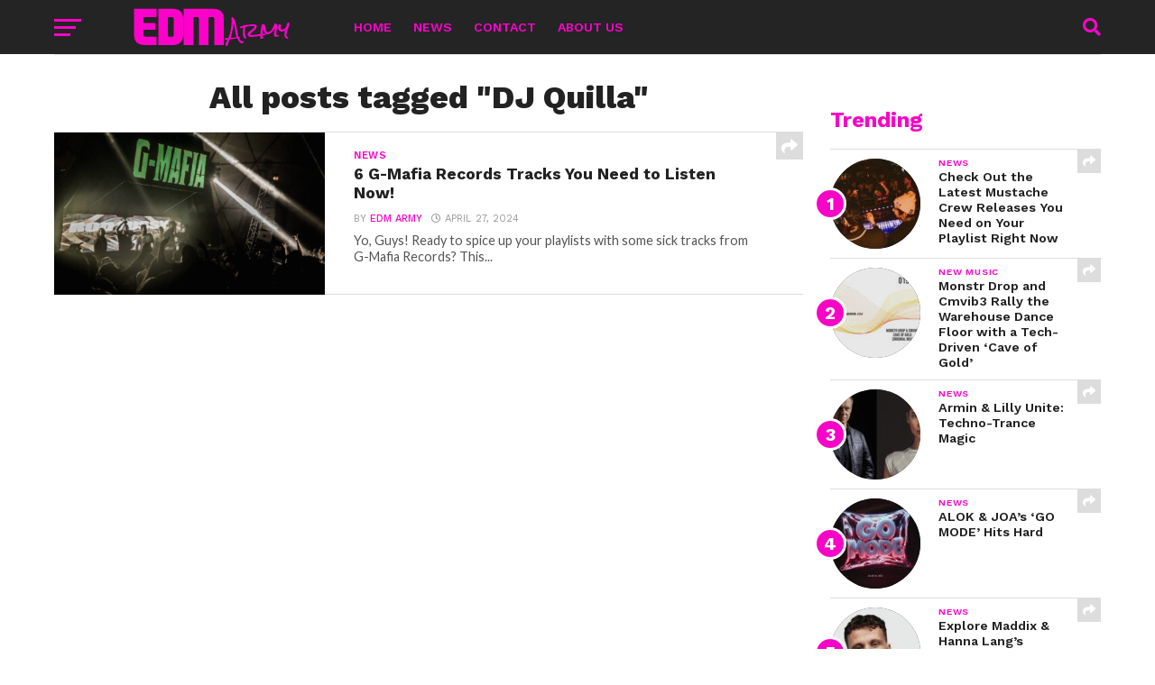

--- FILE ---
content_type: text/html; charset=UTF-8
request_url: https://edmarmy.com/tag/dj-quilla/
body_size: 18697
content:
<!DOCTYPE html>
<html dir="ltr" lang="en-US" prefix="og: https://ogp.me/ns#">
<head>
<meta charset="UTF-8" >
<meta name="viewport" id="viewport" content="width=device-width, initial-scale=1.0, maximum-scale=1.0, minimum-scale=1.0, user-scalable=no" />
<link rel="pingback" href="https://edmarmy.com/xmlrpc.php" />
<meta property="og:image" content="https://edmarmy.com/wp-content/uploads/2024/04/6-tracks-da-g-mafia-que-voce-precisa-escutar-1000x600.jpg" />
<meta name="twitter:image" content="https://edmarmy.com/wp-content/uploads/2024/04/6-tracks-da-g-mafia-que-voce-precisa-escutar-1000x600.jpg" />
<meta property="og:description" content="EDM Army is a blog dedicated to the world of electronic dance music, covering news, releases, festivals, and EDM culture. It features artist spotlights, event guides, playlists, and memorable live moments from the biggest stages worldwide. With a mix of mainstream and underground content, it keeps fans connected and up to date with the global EDM scene." />
<title>DJ Quilla - EDM Army</title>
	<style>img:is([sizes="auto" i], [sizes^="auto," i]) { contain-intrinsic-size: 3000px 1500px }</style>
	
		<!-- All in One SEO 4.8.4.1 - aioseo.com -->
	<meta name="robots" content="max-image-preview:large" />
	<link rel="canonical" href="https://edmarmy.com/tag/dj-quilla/" />
	<meta name="generator" content="All in One SEO (AIOSEO) 4.8.4.1" />
		<script type="application/ld+json" class="aioseo-schema">
			{"@context":"https:\/\/schema.org","@graph":[{"@type":"BreadcrumbList","@id":"https:\/\/edmarmy.com\/tag\/dj-quilla\/#breadcrumblist","itemListElement":[{"@type":"ListItem","@id":"https:\/\/edmarmy.com#listItem","position":1,"name":"Home","item":"https:\/\/edmarmy.com","nextItem":{"@type":"ListItem","@id":"https:\/\/edmarmy.com\/tag\/dj-quilla\/#listItem","name":"DJ Quilla"}},{"@type":"ListItem","@id":"https:\/\/edmarmy.com\/tag\/dj-quilla\/#listItem","position":2,"name":"DJ Quilla","previousItem":{"@type":"ListItem","@id":"https:\/\/edmarmy.com#listItem","name":"Home"}}]},{"@type":"CollectionPage","@id":"https:\/\/edmarmy.com\/tag\/dj-quilla\/#collectionpage","url":"https:\/\/edmarmy.com\/tag\/dj-quilla\/","name":"DJ Quilla - EDM Army","inLanguage":"en-US","isPartOf":{"@id":"https:\/\/edmarmy.com\/#website"},"breadcrumb":{"@id":"https:\/\/edmarmy.com\/tag\/dj-quilla\/#breadcrumblist"}},{"@type":"Organization","@id":"https:\/\/edmarmy.com\/#organization","name":"EDM Army","description":"EDM Army is a blog dedicated to the world of electronic dance music, covering news, releases, festivals, and EDM culture. It features artist spotlights, event guides, playlists, and memorable live moments from the biggest stages worldwide. With a mix of mainstream and underground content, it keeps fans connected and up to date with the global EDM scene.","url":"https:\/\/edmarmy.com\/"},{"@type":"WebSite","@id":"https:\/\/edmarmy.com\/#website","url":"https:\/\/edmarmy.com\/","name":"EDM Army","description":"EDM Army is a blog dedicated to the world of electronic dance music, covering news, releases, festivals, and EDM culture. It features artist spotlights, event guides, playlists, and memorable live moments from the biggest stages worldwide. With a mix of mainstream and underground content, it keeps fans connected and up to date with the global EDM scene.","inLanguage":"en-US","publisher":{"@id":"https:\/\/edmarmy.com\/#organization"}}]}
		</script>
		<!-- All in One SEO -->

<script id="cookieyes" type="text/javascript" src="https://cdn-cookieyes.com/client_data/7e4f481ab940c23d9127948b/script.js"></script><link rel='dns-prefetch' href='//www.googletagmanager.com' />
<link rel='dns-prefetch' href='//fonts.googleapis.com' />
<link rel='dns-prefetch' href='//pagead2.googlesyndication.com' />
<link rel="alternate" type="application/rss+xml" title="EDM Army &raquo; Feed" href="https://edmarmy.com/feed/" />
<link rel="alternate" type="application/rss+xml" title="EDM Army &raquo; Comments Feed" href="https://edmarmy.com/comments/feed/" />
<link rel="alternate" type="application/rss+xml" title="EDM Army &raquo; DJ Quilla Tag Feed" href="https://edmarmy.com/tag/dj-quilla/feed/" />
<script type="text/javascript">
/* <![CDATA[ */
window._wpemojiSettings = {"baseUrl":"https:\/\/s.w.org\/images\/core\/emoji\/16.0.1\/72x72\/","ext":".png","svgUrl":"https:\/\/s.w.org\/images\/core\/emoji\/16.0.1\/svg\/","svgExt":".svg","source":{"concatemoji":"https:\/\/edmarmy.com\/wp-includes\/js\/wp-emoji-release.min.js?ver=6.8.3"}};
/*! This file is auto-generated */
!function(s,n){var o,i,e;function c(e){try{var t={supportTests:e,timestamp:(new Date).valueOf()};sessionStorage.setItem(o,JSON.stringify(t))}catch(e){}}function p(e,t,n){e.clearRect(0,0,e.canvas.width,e.canvas.height),e.fillText(t,0,0);var t=new Uint32Array(e.getImageData(0,0,e.canvas.width,e.canvas.height).data),a=(e.clearRect(0,0,e.canvas.width,e.canvas.height),e.fillText(n,0,0),new Uint32Array(e.getImageData(0,0,e.canvas.width,e.canvas.height).data));return t.every(function(e,t){return e===a[t]})}function u(e,t){e.clearRect(0,0,e.canvas.width,e.canvas.height),e.fillText(t,0,0);for(var n=e.getImageData(16,16,1,1),a=0;a<n.data.length;a++)if(0!==n.data[a])return!1;return!0}function f(e,t,n,a){switch(t){case"flag":return n(e,"\ud83c\udff3\ufe0f\u200d\u26a7\ufe0f","\ud83c\udff3\ufe0f\u200b\u26a7\ufe0f")?!1:!n(e,"\ud83c\udde8\ud83c\uddf6","\ud83c\udde8\u200b\ud83c\uddf6")&&!n(e,"\ud83c\udff4\udb40\udc67\udb40\udc62\udb40\udc65\udb40\udc6e\udb40\udc67\udb40\udc7f","\ud83c\udff4\u200b\udb40\udc67\u200b\udb40\udc62\u200b\udb40\udc65\u200b\udb40\udc6e\u200b\udb40\udc67\u200b\udb40\udc7f");case"emoji":return!a(e,"\ud83e\udedf")}return!1}function g(e,t,n,a){var r="undefined"!=typeof WorkerGlobalScope&&self instanceof WorkerGlobalScope?new OffscreenCanvas(300,150):s.createElement("canvas"),o=r.getContext("2d",{willReadFrequently:!0}),i=(o.textBaseline="top",o.font="600 32px Arial",{});return e.forEach(function(e){i[e]=t(o,e,n,a)}),i}function t(e){var t=s.createElement("script");t.src=e,t.defer=!0,s.head.appendChild(t)}"undefined"!=typeof Promise&&(o="wpEmojiSettingsSupports",i=["flag","emoji"],n.supports={everything:!0,everythingExceptFlag:!0},e=new Promise(function(e){s.addEventListener("DOMContentLoaded",e,{once:!0})}),new Promise(function(t){var n=function(){try{var e=JSON.parse(sessionStorage.getItem(o));if("object"==typeof e&&"number"==typeof e.timestamp&&(new Date).valueOf()<e.timestamp+604800&&"object"==typeof e.supportTests)return e.supportTests}catch(e){}return null}();if(!n){if("undefined"!=typeof Worker&&"undefined"!=typeof OffscreenCanvas&&"undefined"!=typeof URL&&URL.createObjectURL&&"undefined"!=typeof Blob)try{var e="postMessage("+g.toString()+"("+[JSON.stringify(i),f.toString(),p.toString(),u.toString()].join(",")+"));",a=new Blob([e],{type:"text/javascript"}),r=new Worker(URL.createObjectURL(a),{name:"wpTestEmojiSupports"});return void(r.onmessage=function(e){c(n=e.data),r.terminate(),t(n)})}catch(e){}c(n=g(i,f,p,u))}t(n)}).then(function(e){for(var t in e)n.supports[t]=e[t],n.supports.everything=n.supports.everything&&n.supports[t],"flag"!==t&&(n.supports.everythingExceptFlag=n.supports.everythingExceptFlag&&n.supports[t]);n.supports.everythingExceptFlag=n.supports.everythingExceptFlag&&!n.supports.flag,n.DOMReady=!1,n.readyCallback=function(){n.DOMReady=!0}}).then(function(){return e}).then(function(){var e;n.supports.everything||(n.readyCallback(),(e=n.source||{}).concatemoji?t(e.concatemoji):e.wpemoji&&e.twemoji&&(t(e.twemoji),t(e.wpemoji)))}))}((window,document),window._wpemojiSettings);
/* ]]> */
</script>

<style id='wp-emoji-styles-inline-css' type='text/css'>

	img.wp-smiley, img.emoji {
		display: inline !important;
		border: none !important;
		box-shadow: none !important;
		height: 1em !important;
		width: 1em !important;
		margin: 0 0.07em !important;
		vertical-align: -0.1em !important;
		background: none !important;
		padding: 0 !important;
	}
</style>
<link rel='stylesheet' id='wp-block-library-css' href='https://edmarmy.com/wp-includes/css/dist/block-library/style.min.css?ver=6.8.3' type='text/css' media='all' />
<style id='classic-theme-styles-inline-css' type='text/css'>
/*! This file is auto-generated */
.wp-block-button__link{color:#fff;background-color:#32373c;border-radius:9999px;box-shadow:none;text-decoration:none;padding:calc(.667em + 2px) calc(1.333em + 2px);font-size:1.125em}.wp-block-file__button{background:#32373c;color:#fff;text-decoration:none}
</style>
<style id='global-styles-inline-css' type='text/css'>
:root{--wp--preset--aspect-ratio--square: 1;--wp--preset--aspect-ratio--4-3: 4/3;--wp--preset--aspect-ratio--3-4: 3/4;--wp--preset--aspect-ratio--3-2: 3/2;--wp--preset--aspect-ratio--2-3: 2/3;--wp--preset--aspect-ratio--16-9: 16/9;--wp--preset--aspect-ratio--9-16: 9/16;--wp--preset--color--black: #000000;--wp--preset--color--cyan-bluish-gray: #abb8c3;--wp--preset--color--white: #ffffff;--wp--preset--color--pale-pink: #f78da7;--wp--preset--color--vivid-red: #cf2e2e;--wp--preset--color--luminous-vivid-orange: #ff6900;--wp--preset--color--luminous-vivid-amber: #fcb900;--wp--preset--color--light-green-cyan: #7bdcb5;--wp--preset--color--vivid-green-cyan: #00d084;--wp--preset--color--pale-cyan-blue: #8ed1fc;--wp--preset--color--vivid-cyan-blue: #0693e3;--wp--preset--color--vivid-purple: #9b51e0;--wp--preset--gradient--vivid-cyan-blue-to-vivid-purple: linear-gradient(135deg,rgba(6,147,227,1) 0%,rgb(155,81,224) 100%);--wp--preset--gradient--light-green-cyan-to-vivid-green-cyan: linear-gradient(135deg,rgb(122,220,180) 0%,rgb(0,208,130) 100%);--wp--preset--gradient--luminous-vivid-amber-to-luminous-vivid-orange: linear-gradient(135deg,rgba(252,185,0,1) 0%,rgba(255,105,0,1) 100%);--wp--preset--gradient--luminous-vivid-orange-to-vivid-red: linear-gradient(135deg,rgba(255,105,0,1) 0%,rgb(207,46,46) 100%);--wp--preset--gradient--very-light-gray-to-cyan-bluish-gray: linear-gradient(135deg,rgb(238,238,238) 0%,rgb(169,184,195) 100%);--wp--preset--gradient--cool-to-warm-spectrum: linear-gradient(135deg,rgb(74,234,220) 0%,rgb(151,120,209) 20%,rgb(207,42,186) 40%,rgb(238,44,130) 60%,rgb(251,105,98) 80%,rgb(254,248,76) 100%);--wp--preset--gradient--blush-light-purple: linear-gradient(135deg,rgb(255,206,236) 0%,rgb(152,150,240) 100%);--wp--preset--gradient--blush-bordeaux: linear-gradient(135deg,rgb(254,205,165) 0%,rgb(254,45,45) 50%,rgb(107,0,62) 100%);--wp--preset--gradient--luminous-dusk: linear-gradient(135deg,rgb(255,203,112) 0%,rgb(199,81,192) 50%,rgb(65,88,208) 100%);--wp--preset--gradient--pale-ocean: linear-gradient(135deg,rgb(255,245,203) 0%,rgb(182,227,212) 50%,rgb(51,167,181) 100%);--wp--preset--gradient--electric-grass: linear-gradient(135deg,rgb(202,248,128) 0%,rgb(113,206,126) 100%);--wp--preset--gradient--midnight: linear-gradient(135deg,rgb(2,3,129) 0%,rgb(40,116,252) 100%);--wp--preset--font-size--small: 13px;--wp--preset--font-size--medium: 20px;--wp--preset--font-size--large: 36px;--wp--preset--font-size--x-large: 42px;--wp--preset--spacing--20: 0.44rem;--wp--preset--spacing--30: 0.67rem;--wp--preset--spacing--40: 1rem;--wp--preset--spacing--50: 1.5rem;--wp--preset--spacing--60: 2.25rem;--wp--preset--spacing--70: 3.38rem;--wp--preset--spacing--80: 5.06rem;--wp--preset--shadow--natural: 6px 6px 9px rgba(0, 0, 0, 0.2);--wp--preset--shadow--deep: 12px 12px 50px rgba(0, 0, 0, 0.4);--wp--preset--shadow--sharp: 6px 6px 0px rgba(0, 0, 0, 0.2);--wp--preset--shadow--outlined: 6px 6px 0px -3px rgba(255, 255, 255, 1), 6px 6px rgba(0, 0, 0, 1);--wp--preset--shadow--crisp: 6px 6px 0px rgba(0, 0, 0, 1);}:where(.is-layout-flex){gap: 0.5em;}:where(.is-layout-grid){gap: 0.5em;}body .is-layout-flex{display: flex;}.is-layout-flex{flex-wrap: wrap;align-items: center;}.is-layout-flex > :is(*, div){margin: 0;}body .is-layout-grid{display: grid;}.is-layout-grid > :is(*, div){margin: 0;}:where(.wp-block-columns.is-layout-flex){gap: 2em;}:where(.wp-block-columns.is-layout-grid){gap: 2em;}:where(.wp-block-post-template.is-layout-flex){gap: 1.25em;}:where(.wp-block-post-template.is-layout-grid){gap: 1.25em;}.has-black-color{color: var(--wp--preset--color--black) !important;}.has-cyan-bluish-gray-color{color: var(--wp--preset--color--cyan-bluish-gray) !important;}.has-white-color{color: var(--wp--preset--color--white) !important;}.has-pale-pink-color{color: var(--wp--preset--color--pale-pink) !important;}.has-vivid-red-color{color: var(--wp--preset--color--vivid-red) !important;}.has-luminous-vivid-orange-color{color: var(--wp--preset--color--luminous-vivid-orange) !important;}.has-luminous-vivid-amber-color{color: var(--wp--preset--color--luminous-vivid-amber) !important;}.has-light-green-cyan-color{color: var(--wp--preset--color--light-green-cyan) !important;}.has-vivid-green-cyan-color{color: var(--wp--preset--color--vivid-green-cyan) !important;}.has-pale-cyan-blue-color{color: var(--wp--preset--color--pale-cyan-blue) !important;}.has-vivid-cyan-blue-color{color: var(--wp--preset--color--vivid-cyan-blue) !important;}.has-vivid-purple-color{color: var(--wp--preset--color--vivid-purple) !important;}.has-black-background-color{background-color: var(--wp--preset--color--black) !important;}.has-cyan-bluish-gray-background-color{background-color: var(--wp--preset--color--cyan-bluish-gray) !important;}.has-white-background-color{background-color: var(--wp--preset--color--white) !important;}.has-pale-pink-background-color{background-color: var(--wp--preset--color--pale-pink) !important;}.has-vivid-red-background-color{background-color: var(--wp--preset--color--vivid-red) !important;}.has-luminous-vivid-orange-background-color{background-color: var(--wp--preset--color--luminous-vivid-orange) !important;}.has-luminous-vivid-amber-background-color{background-color: var(--wp--preset--color--luminous-vivid-amber) !important;}.has-light-green-cyan-background-color{background-color: var(--wp--preset--color--light-green-cyan) !important;}.has-vivid-green-cyan-background-color{background-color: var(--wp--preset--color--vivid-green-cyan) !important;}.has-pale-cyan-blue-background-color{background-color: var(--wp--preset--color--pale-cyan-blue) !important;}.has-vivid-cyan-blue-background-color{background-color: var(--wp--preset--color--vivid-cyan-blue) !important;}.has-vivid-purple-background-color{background-color: var(--wp--preset--color--vivid-purple) !important;}.has-black-border-color{border-color: var(--wp--preset--color--black) !important;}.has-cyan-bluish-gray-border-color{border-color: var(--wp--preset--color--cyan-bluish-gray) !important;}.has-white-border-color{border-color: var(--wp--preset--color--white) !important;}.has-pale-pink-border-color{border-color: var(--wp--preset--color--pale-pink) !important;}.has-vivid-red-border-color{border-color: var(--wp--preset--color--vivid-red) !important;}.has-luminous-vivid-orange-border-color{border-color: var(--wp--preset--color--luminous-vivid-orange) !important;}.has-luminous-vivid-amber-border-color{border-color: var(--wp--preset--color--luminous-vivid-amber) !important;}.has-light-green-cyan-border-color{border-color: var(--wp--preset--color--light-green-cyan) !important;}.has-vivid-green-cyan-border-color{border-color: var(--wp--preset--color--vivid-green-cyan) !important;}.has-pale-cyan-blue-border-color{border-color: var(--wp--preset--color--pale-cyan-blue) !important;}.has-vivid-cyan-blue-border-color{border-color: var(--wp--preset--color--vivid-cyan-blue) !important;}.has-vivid-purple-border-color{border-color: var(--wp--preset--color--vivid-purple) !important;}.has-vivid-cyan-blue-to-vivid-purple-gradient-background{background: var(--wp--preset--gradient--vivid-cyan-blue-to-vivid-purple) !important;}.has-light-green-cyan-to-vivid-green-cyan-gradient-background{background: var(--wp--preset--gradient--light-green-cyan-to-vivid-green-cyan) !important;}.has-luminous-vivid-amber-to-luminous-vivid-orange-gradient-background{background: var(--wp--preset--gradient--luminous-vivid-amber-to-luminous-vivid-orange) !important;}.has-luminous-vivid-orange-to-vivid-red-gradient-background{background: var(--wp--preset--gradient--luminous-vivid-orange-to-vivid-red) !important;}.has-very-light-gray-to-cyan-bluish-gray-gradient-background{background: var(--wp--preset--gradient--very-light-gray-to-cyan-bluish-gray) !important;}.has-cool-to-warm-spectrum-gradient-background{background: var(--wp--preset--gradient--cool-to-warm-spectrum) !important;}.has-blush-light-purple-gradient-background{background: var(--wp--preset--gradient--blush-light-purple) !important;}.has-blush-bordeaux-gradient-background{background: var(--wp--preset--gradient--blush-bordeaux) !important;}.has-luminous-dusk-gradient-background{background: var(--wp--preset--gradient--luminous-dusk) !important;}.has-pale-ocean-gradient-background{background: var(--wp--preset--gradient--pale-ocean) !important;}.has-electric-grass-gradient-background{background: var(--wp--preset--gradient--electric-grass) !important;}.has-midnight-gradient-background{background: var(--wp--preset--gradient--midnight) !important;}.has-small-font-size{font-size: var(--wp--preset--font-size--small) !important;}.has-medium-font-size{font-size: var(--wp--preset--font-size--medium) !important;}.has-large-font-size{font-size: var(--wp--preset--font-size--large) !important;}.has-x-large-font-size{font-size: var(--wp--preset--font-size--x-large) !important;}
:where(.wp-block-post-template.is-layout-flex){gap: 1.25em;}:where(.wp-block-post-template.is-layout-grid){gap: 1.25em;}
:where(.wp-block-columns.is-layout-flex){gap: 2em;}:where(.wp-block-columns.is-layout-grid){gap: 2em;}
:root :where(.wp-block-pullquote){font-size: 1.5em;line-height: 1.6;}
</style>
<link rel='stylesheet' id='reviewer-photoswipe-css' href='https://edmarmy.com/wp-content/plugins/reviewer/public/assets/css/photoswipe.css?ver=3.14.2' type='text/css' media='all' />
<link rel='stylesheet' id='dashicons-css' href='https://edmarmy.com/wp-includes/css/dashicons.min.css?ver=6.8.3' type='text/css' media='all' />
<link rel='stylesheet' id='reviewer-public-css' href='https://edmarmy.com/wp-content/plugins/reviewer/public/assets/css/reviewer-public.css?ver=3.14.2' type='text/css' media='all' />
<link rel='stylesheet' id='mvp-custom-style-css' href='https://edmarmy.com/wp-content/themes/click-mag/style.css?ver=6.8.3' type='text/css' media='all' />
<style id='mvp-custom-style-inline-css' type='text/css'>


#mvp-wallpaper {
	background: url() no-repeat 50% 0;
	}

a,
a:visited,
.post-info-name a,
.woocommerce .woocommerce-breadcrumb a {
	color: #f705c7;
	}

a:hover,
nav.mvp-fly-nav-menu ul li a:hover,
.mvp-feat1-story-text h2:hover,
.mvp-feat2-sub-text h2:hover,
.mvp-feat3-text h2:hover,
.mvp-main-blog-text h2:hover,
.mvp-trend-widget-text h2:hover,
.mvp-related-text a:hover,
ul.mvp-post-soc-list li.mvp-post-soc-comm:hover,
span.mvp-author-box-soc:hover,
.woocommerce .woocommerce-breadcrumb a:hover,
h3.mvp-authors-list-head a:hover,
.mvp-authors-widget-wrap span.mvp-main-blog-cat:hover,
.mvp-wide-widget-text h2:hover,
.mvp-side-widget a:hover,
.mvp-blog-col-text h2:hover,
#mvp-nav-menu ul li ul.mvp-mega-list li a:hover {
	color: #f705c7 !important;
	}

.mvp-fly-top:hover,
span.mvp-feat1-main-cat,
span.mvp-feat2-sub-cat,
span.mvp-feat3-cat,
span.mvp-blog-col-cat,
span.mvp-feat2-main-cat,
.mvp-trend-widget-img:after,
.mvp-feat-vid-but,
.mvp-feat-gal-but,
span.mvp-post-cat,
.mvp-prev-next-text a,
.mvp-prev-next-text a:visited,
.mvp-prev-next-text a:hover,
#mvp-comments-button a,
#mvp-comments-button span.mvp-comment-but-text,
a.mvp-inf-more-but:hover,
.mvp-side-widget .mvp-tag-cloud a:hover,
span.mvp-ad-rel-but {
	background: #f704c6;
	}

.mvp-fly-top:hover {
	border: 1px solid #f704c6;
	}

h4.mvp-post-header {
	border-top: 1px solid #f704c6;
	}

.woocommerce .widget_price_filter .ui-slider .ui-slider-range,
.woocommerce .widget_price_filter .ui-slider .ui-slider-handle,
.woocommerce span.onsale,
.woocommerce #respond input#submit.alt,
.woocommerce a.button.alt,
.woocommerce button.button.alt,
.woocommerce input.button.alt,
.woocommerce #respond input#submit.alt:hover,
.woocommerce a.button.alt:hover,
.woocommerce button.button.alt:hover,
.woocommerce input.button.alt:hover {
	background-color: #f704c6;
	}

nav.mvp-fly-nav-menu ul li.menu-item-has-children:after,
span.mvp-blog-cat,
span.mvp-main-blog-cat,
h4.mvp-side-widget-head,
h4.mvp-post-bot-head,
#mvp-comments-button span.mvp-comment-but-text,
span.mvp-post-header,
.woocommerce .star-rating span:before,
span.mvp-related-head {
	color: #f704c6;
	}

#mvp-nav-wrap,
.mvp-main-nav-cont {
	background: #242424;
	}

#mvp-nav-menu ul li a,
span.mvp-nav-search-but,
span.mvp-nav-soc-but {
	color: #f705c7;
	}

.mvp-fly-but-wrap span,
.mvp-search-but-wrap span {
	background: #f705c7;
	}

#mvp-nav-menu ul li.menu-item-has-children ul.sub-menu li a:after,
#mvp-nav-menu ul li.menu-item-has-children ul.sub-menu li ul.sub-menu li a:after,
#mvp-nav-menu ul li.menu-item-has-children ul.sub-menu li ul.sub-menu li ul.sub-menu li a:after,
#mvp-nav-menu ul li.menu-item-has-children ul.mvp-mega-list li a:after,
#mvp-nav-menu ul li.menu-item-has-children a:after {
	border-color: #f705c7 transparent transparent transparent;
	}

#mvp-nav-menu ul li:hover a,
span.mvp-nav-search-but:hover,
span.mvp-nav-soc-but:hover {
	color: #ebebeb !important;
	}

#mvp-nav-menu ul li.menu-item-has-children:hover a:after {
	border-color: #ebebeb transparent transparent transparent !important;
	}

.mvp-feat1-story-text h2,
.mvp-feat2-sub-text h2,
.mvp-feat1-trend-text h2,
.mvp-feat3-text h2,
.mvp-blog-col-text h2,
.mvp-main-blog-text h2,
.mvp-trend-widget-text h2,
.mvp-wide-widget-text h2,
.mvp-related-text a {
	color: #222222;
	}

#mvp-content-main,
.rwp-summary,
.rwp-u-review__comment {
	font-family: 'Merriweather', serif;
	}

#mvp-nav-menu ul li a,
nav.mvp-fly-nav-menu ul li a,
#mvp-foot-nav ul.menu li a {
	font-family: 'Work Sans', sans-serif;
	}

.mvp-feat2-main-title h2,
h1.mvp-post-title,
#mvp-nav-soc-title h4 {
	font-family: 'Work Sans', sans-serif;
	}

.mvp-feat1-story-text h2,
.mvp-feat2-sub-text h2,
.mvp-feat1-trend-text h2,
.mvp-feat3-text h2,
.mvp-blog-col-text h2,
.mvp-main-blog-text h2,
.mvp-trend-widget-text h2,
.mvp-wide-widget-text h2,
.mvp-related-text a,
.mvp-prev-next-text a,
.mvp-prev-next-text a:visited,
.mvp-prev-next-text a:hover,
#mvp-404 h1,
h1.mvp-author-top-head,
#mvp-nav-menu ul li ul.mvp-mega-list li a,
#mvp-content-main blockquote p,
#woo-content h1.page-title,
.woocommerce div.product .product_title,
.woocommerce ul.products li.product h3,
.mvp-authors-list-posts a,
.mvp-side-widget a {
	font-family: 'Work Sans', sans-serif;
	}

span.mvp-feat1-main-cat,
span.mvp-feat2-sub-cat,
span.mvp-blog-col-cat,
span.mvp-blog-cat,
h4.mvp-main-blog-head,
h1.mvp-main-blog-head,
span.mvp-main-blog-cat,
h4.mvp-side-widget-head,
span.mvp-post-cat,
h4.mvp-post-bot-head,
span.mvp-post-header,
h1.mvp-arch-head,
h4.mvp-arch-head,
.woocommerce ul.product_list_widget span.product-title,
.woocommerce ul.product_list_widget li a,
.woocommerce #reviews #comments ol.commentlist li .comment-text p.meta,
.woocommerce .related h2,
.woocommerce div.product .woocommerce-tabs .panel h2,
.woocommerce div.product .product_title,
#mvp-content-main h1,
#mvp-content-main h2,
#mvp-content-main h3,
#mvp-content-main h4,
#mvp-content-main h5,
#mvp-content-main h6,
#woo-content h1.page-title,
.woocommerce .woocommerce-breadcrumb,
h3.mvp-authors-list-head a,
span.mvp-authors-list-post-head {
	font-family: 'Work Sans', sans-serif;
	}

		

	.mvp-ad-rel-out,
	.mvp-ad-rel-in {
		margin-left: 0;
		}
		

	#mvp-post-content-mid {
		margin-top: -150px;
		}
		

	.mvp-nav-links {
		display: none;
		}
		
</style>
<link rel='stylesheet' id='mvp-reset-css' href='https://edmarmy.com/wp-content/themes/click-mag/css/reset.css?ver=6.8.3' type='text/css' media='all' />
<link rel='stylesheet' id='fontawesome-css' href='https://edmarmy.com/wp-content/themes/click-mag/font-awesome/css/all.css?ver=6.8.3' type='text/css' media='all' />
<link rel='stylesheet' id='mvp-fonts-css' href='//fonts.googleapis.com/css?family=Oswald%3A300%2C400%2C700%7CMerriweather%3A300%2C400%2C700%2C900%7CQuicksand%3A400%7CLato%3A300%2C400%2C700%7CPassion+One%3A400%2C700%7CWork+Sans%3A200%2C300%2C400%2C500%2C600%2C700%2C800%2C900%7CMontserrat%3A400%2C700%7COpen+Sans+Condensed%3A300%2C700%7COpen+Sans%3A400%2C700%2C800%7CWork+Sans%3A100%2C200%2C300%2C400%2C500%2C600%2C700%2C800%2C900%7CWork+Sans%3A100%2C200%2C300%2C400%2C500%2C600%2C700%2C800%2C900%7CWork+Sans%3A100%2C200%2C300%2C400%2C500%2C600%2C700%2C800%2C900%7CMerriweather%3A100%2C200%2C300%2C400%2C500%2C600%2C700%2C800%2C900%7CWork+Sans%3A100%2C200%2C300%2C400%2C500%2C600%2C700%2C800%2C900&#038;subset=latin%2Clatin-ext%2Ccyrillic%2Ccyrillic-ext%2Cgreek-ext%2Cgreek%2Cvietnamese&#038;ver=1.0.0' type='text/css' media='all' />
<link rel='stylesheet' id='mvp-media-queries-css' href='https://edmarmy.com/wp-content/themes/click-mag/css/media-queries.css?ver=6.8.3' type='text/css' media='all' />
<link rel='stylesheet' id='ekit-widget-styles-css' href='https://edmarmy.com/wp-content/plugins/elementskit-lite/widgets/init/assets/css/widget-styles.css?ver=3.5.4' type='text/css' media='all' />
<link rel='stylesheet' id='ekit-responsive-css' href='https://edmarmy.com/wp-content/plugins/elementskit-lite/widgets/init/assets/css/responsive.css?ver=3.5.4' type='text/css' media='all' />
<script type="text/javascript" src="https://edmarmy.com/wp-includes/js/jquery/jquery.min.js?ver=3.7.1" id="jquery-core-js"></script>
<script type="text/javascript" src="https://edmarmy.com/wp-includes/js/jquery/jquery-migrate.min.js?ver=3.4.1" id="jquery-migrate-js"></script>

<!-- Google tag (gtag.js) snippet added by Site Kit -->

<!-- Google Analytics snippet added by Site Kit -->
<script type="text/javascript" src="https://www.googletagmanager.com/gtag/js?id=GT-5TWZD5" id="google_gtagjs-js" async></script>
<script type="text/javascript" id="google_gtagjs-js-after">
/* <![CDATA[ */
window.dataLayer = window.dataLayer || [];function gtag(){dataLayer.push(arguments);}
gtag("set","linker",{"domains":["edmarmy.com"]});
gtag("js", new Date());
gtag("set", "developer_id.dZTNiMT", true);
gtag("config", "GT-5TWZD5");
/* ]]> */
</script>

<!-- End Google tag (gtag.js) snippet added by Site Kit -->
<link rel="https://api.w.org/" href="https://edmarmy.com/wp-json/" /><link rel="alternate" title="JSON" type="application/json" href="https://edmarmy.com/wp-json/wp/v2/tags/2111" /><link rel="EditURI" type="application/rsd+xml" title="RSD" href="https://edmarmy.com/xmlrpc.php?rsd" />
<meta name="generator" content="WordPress 6.8.3" />
<meta name="cdp-version" content="1.5.0" /><meta name="generator" content="Site Kit by Google 1.156.0" />
<!-- Google AdSense meta tags added by Site Kit -->
<meta name="google-adsense-platform-account" content="ca-host-pub-2644536267352236">
<meta name="google-adsense-platform-domain" content="sitekit.withgoogle.com">
<!-- End Google AdSense meta tags added by Site Kit -->
<meta name="generator" content="Elementor 3.31.2; features: additional_custom_breakpoints, e_element_cache; settings: css_print_method-external, google_font-enabled, font_display-swap">
			<style>
				.e-con.e-parent:nth-of-type(n+4):not(.e-lazyloaded):not(.e-no-lazyload),
				.e-con.e-parent:nth-of-type(n+4):not(.e-lazyloaded):not(.e-no-lazyload) * {
					background-image: none !important;
				}
				@media screen and (max-height: 1024px) {
					.e-con.e-parent:nth-of-type(n+3):not(.e-lazyloaded):not(.e-no-lazyload),
					.e-con.e-parent:nth-of-type(n+3):not(.e-lazyloaded):not(.e-no-lazyload) * {
						background-image: none !important;
					}
				}
				@media screen and (max-height: 640px) {
					.e-con.e-parent:nth-of-type(n+2):not(.e-lazyloaded):not(.e-no-lazyload),
					.e-con.e-parent:nth-of-type(n+2):not(.e-lazyloaded):not(.e-no-lazyload) * {
						background-image: none !important;
					}
				}
			</style>
			
<!-- Google AdSense snippet added by Site Kit -->
<script type="text/javascript" async="async" src="https://pagead2.googlesyndication.com/pagead/js/adsbygoogle.js?client=ca-pub-6159785867204445&amp;host=ca-host-pub-2644536267352236" crossorigin="anonymous"></script>

<!-- End Google AdSense snippet added by Site Kit -->
<link rel="icon" href="https://edmarmy.com/wp-content/uploads/2023/02/Logo-Instagram-500x500-1-100x100.jpg" sizes="32x32" />
<link rel="icon" href="https://edmarmy.com/wp-content/uploads/2023/02/Logo-Instagram-500x500-1-300x300.jpg" sizes="192x192" />
<link rel="apple-touch-icon" href="https://edmarmy.com/wp-content/uploads/2023/02/Logo-Instagram-500x500-1-300x300.jpg" />
<meta name="msapplication-TileImage" content="https://edmarmy.com/wp-content/uploads/2023/02/Logo-Instagram-500x500-1-300x300.jpg" />
		<style type="text/css" id="wp-custom-css">
			/* ===== Cor de destaque (ajuste se quiser) ===== */
:root { --ea-accent: #ff00cc; } /* rosa do seu tema */

/* Layout do menu em linha */
#mvp-main-nav .menu, #mvp-nav-wrap .menu, .main-navigation .menu, .site-header .menu{
  display:flex; align-items:center;
}

/* Empurra o bloco social para a direita (deixe o IG como o 1º dos 4) */
#mvp-main-nav .menu > li.social-ig,
#mvp-nav-wrap  .menu > li.social-ig,
.main-navigation .menu > li.social-ig,
.site-header .menu > li.social-ig{ margin-left:auto; }

/* Botão limpo (sem círculo). Área de clique confortável. */
#mvp-main-nav .menu > li[class*="social-"] > a,
#mvp-nav-wrap  .menu > li[class*="social-"] > a,
.main-navigation .menu > li[class*="social-"] > a,
.site-header .menu > li[class*="social-"] > a{
  display:inline-flex; align-items:center; justify-content:center;
  min-width:28px; min-height:28px;
  margin-left:12px; padding:0; border-radius:0; background:none !important;
  color:var(--ea-accent);            /* cor do ícone */
  font-size:0; line-height:1;        /* esconde o texto sem deslocar */
  transition:transform .16s ease, color .16s ease, opacity .16s ease;
}
#mvp-main-nav .menu > li[class*="social-"] > a:hover,
#mvp-nav-wrap  .menu > li[class*="social-"] > a:hover,
.main-navigation .menu > li[class*="social-"] > a:hover,
.site-header .menu > li[class*="social-"] > a:hover{
  transform:translateY(-1px);
  color:#ffffff;                     /* fica branco no hover */
}

/* Ícone monocromático via máscara SVG (usa currentColor) */
#mvp-main-nav .menu > li[class*="social-"] > a::before,
#mvp-nav-wrap  .menu > li[class*="social-"] > a::before,
.main-navigation .menu > li[class*="social-"] > a::before,
.site-header .menu > li[class*="social-"] > a::before{
  content:"";
  width:20px; height:20px; display:block;
  background-color: currentColor;
}

/* Mapa de cada rede (Simple Icons, sempre atualizado) */
li.social-ig > a::before{
  -webkit-mask: url("https://cdn.simpleicons.org/instagram") no-repeat center / contain;
          mask: url("https://cdn.simpleicons.org/instagram") no-repeat center / contain;
}
li.social-fb > a::before{
  -webkit-mask: url("https://cdn.simpleicons.org/facebook") no-repeat center / contain;
          mask: url("https://cdn.simpleicons.org/facebook") no-repeat center / contain;
}
li.social-yt > a::before{
  -webkit-mask: url("https://cdn.simpleicons.org/youtube") no-repeat center / contain;
          mask: url("https://cdn.simpleicons.org/youtube") no-repeat center / contain;
}
li.social-sp > a::before{
  -webkit-mask: url("https://cdn.simpleicons.org/spotify") no-repeat center / contain;
          mask: url("https://cdn.simpleicons.org/spotify") no-repeat center / contain;
}

/* Ajuste fino opcional: descer/subir 1px se parecer desalinhado
# mvp-main-nav .menu > li[class*="social-"] > a::before { transform: translateY(1px); }
*/

/* Responsivo */
@media (max-width:980px){
  #mvp-main-nav .menu > li[class*="social-"] > a,
  #mvp-nav-wrap  .menu > li[class*="social-"] > a,
  .main-navigation .menu > li[class*="social-"] > a,
  .site-header .menu > li[class*="social-"] > a{
    min-width:26px; min-height:26px;
  }
  #mvp-main-nav .menu > li[class*="social-"] > a::before,
  #mvp-nav-wrap  .menu > li[class*="social-"] > a::before,
  .main-navigation .menu > li[class*="social-"] > a::before,
  .site-header .menu > li[class*="social-"] > a::before{
    width:18px; height:18px;
  }
}




/* --- Limita o menu do FLY-OUT aos 4 itens desejados --- */

/* 1) Esconde TODOS os itens no menu off-canvas */
#mvp-fly-wrap .menu > li,
#mvp-fly-nav  .menu > li,
#mvp-fly-menu .menu > li,
#fly-nav      .menu > li {
  display: none !important;
}

/* 2) Mostra APENAS: Home, News, Contact, About Us */
#mvp-fly-wrap .menu > li.nav-home,
#mvp-fly-wrap .menu > li.nav-news,
#mvp-fly-wrap .menu > li.nav-contact,
#mvp-fly-wrap .menu > li.nav-about,
#mvp-fly-nav  .menu > li.nav-home,
#mvp-fly-nav  .menu > li.nav-news,
#mvp-fly-nav  .menu > li.nav-contact,
#mvp-fly-nav  .menu > li.nav-about,
#mvp-fly-menu .menu > li.nav-home,
#mvp-fly-menu .menu > li.nav-news,
#mvp-fly-menu .menu > li.nav-contact,
#mvp-fly-menu .menu > li.nav-about,
#fly-nav      .menu > li.nav-home,
#fly-nav      .menu > li.nav-news,
#fly-nav      .menu > li.nav-contact,
#fly-nav      .menu > li.nav-about {
  display: block !important;
}

/* 3) Garante que redes sociais não apareçam no fly-out */
#mvp-fly-wrap .menu li[class*="social-"],
#mvp-fly-nav  .menu li[class*="social-"],
#mvp-fly-menu .menu li[class*="social-"],
#fly-nav      .menu li[class*="social-"] {
  display: none !important;
}

/* 4) Esconde a seção "CONNECT WITH US" do fly-out, se existir */
#mvp-fly-wrap .mvp-fly-soc-wrap,
#mvp-fly-wrap .mvp-soc-box,
#mvp-fly-wrap .mvp-fly-soc { display: none !important; }

/* Esconde apenas o link/ícone do Instagram no FOOTER */
footer a[href*="instagram.com"],
#mvp-foot-wrap a[href*="instagram.com"] {
  display: none !important;
}





		</style>
		</head>
<body class="archive tag tag-dj-quilla tag-2111 wp-custom-logo wp-embed-responsive wp-theme-click-mag elementor-default elementor-kit-2928">
	<div id="mvp-fly-wrap">
	<div id="mvp-fly-menu-top" class="left relative">
		<div class="mvp-fly-top-out left relative">
			<div class="mvp-fly-top-in">
				<div id="mvp-fly-logo" class="left relative">
											<a href="https://edmarmy.com/"><img src="http://edmarmy.com/wp-content/uploads/2023/02/logopinkws-1.png" alt="EDM Army" data-rjs="2" /></a>
									</div><!--mvp-fly-logo-->
			</div><!--mvp-fly-top-in-->
			<div class="mvp-fly-but-wrap mvp-fly-but-menu mvp-fly-but-click">
				<span></span>
				<span></span>
				<span></span>
				<span></span>
			</div><!--mvp-fly-but-wrap-->
		</div><!--mvp-fly-top-out-->
	</div><!--mvp-fly-menu-top-->
	<div id="mvp-fly-menu-wrap">
		<nav class="mvp-fly-nav-menu left relative">
			<div class="menu-fly-out-container"><ul id="menu-fly-out" class="menu"><li id="menu-item-1898" class="nav-home menu-item menu-item-type-post_type menu-item-object-page menu-item-1898"><a href="https://edmarmy.com/home/">Home</a></li>
<li id="menu-item-1899" class="nav-news menu-item menu-item-type-post_type menu-item-object-page menu-item-1899"><a href="https://edmarmy.com/news/">News</a></li>
<li id="menu-item-2990" class="nav-contact menu-item menu-item-type-custom menu-item-object-custom menu-item-2990"><a href="mailto:contact@edmarmy.com">Contact</a></li>
<li id="menu-item-8749" class="nav-about menu-item menu-item-type-post_type menu-item-object-page menu-item-8749"><a href="https://edmarmy.com/about-us/">About Us</a></li>
<li id="menu-item-9603" class="social-ig menu-item menu-item-type-custom menu-item-object-custom menu-item-9603"><a href="https://www.instagram.com/edm_army_/">Instagram</a></li>
<li id="menu-item-9604" class="social-fb menu-item menu-item-type-custom menu-item-object-custom menu-item-9604"><a href="https://www.facebook.com/edmarmy1/">Facebook</a></li>
<li id="menu-item-9605" class="social-yt menu-item menu-item-type-custom menu-item-object-custom menu-item-9605"><a href="https://www.youtube.com/@EDM_Army">Youtube</a></li>
<li id="menu-item-9606" class="social-sp menu-item menu-item-type-custom menu-item-object-custom menu-item-9606"><a href="https://open.spotify.com/playlist/5uAeWD0QdvcwpiOApCYmDY">Spotify</a></li>
</ul></div>		</nav>
	</div><!--mvp-fly-menu-wrap-->
	<div id="mvp-fly-soc-wrap">
		<span class="mvp-fly-soc-head">Connect with us</span>
		<ul class="mvp-fly-soc-list left relative">
																<li><a href="https://www.instagram.com/edm_army_" target="_blank" class="fab fa-instagram"></a></li>
																	</ul>
	</div><!--mvp-fly-soc-wrap-->
</div><!--mvp-fly-wrap-->		<div id="mvp-site" class="left relative">
		<header id="mvp-head-wrap" class="left relative">
			<div id="mvp-head-top" class="left relative">
												<div id="mvp-search-wrap">
					<div id="mvp-search-box">
						<form method="get" id="searchform" action="https://edmarmy.com/">
	<input type="text" name="s" id="s" value="Search" onfocus='if (this.value == "Search") { this.value = ""; }' onblur='if (this.value == "") { this.value = "Search"; }' />
	<input type="hidden" id="searchsubmit" value="Search" />
</form>					</div><!--mvp-search-box-->
					<div class="mvp-search-but-wrap mvp-search-click">
						<span></span>
						<span></span>
					</div><!--mvp-search-but-wrap-->
				</div><!--mvp-search-wrap-->
			</div><!--mvp-head-top-->
			<div id="mvp-nav-wrap" class="left relative">
				<div class="mvp-main-boxed-wrap">
					<div class="mvp-main-out relative">
						<div class="mvp-main-in">
							<div class="mvp-main-nav-cont left relative">
				<div class="mvp-nav-left-out">
					<div class="mvp-fly-but-wrap mvp-fly-but-click left relative">
						<span></span>
						<span></span>
						<span></span>
						<span></span>
					</div><!--mvp-fly-but-wrap-->
					<div id="mvp-logo-nav" class="left relative" itemscope itemtype="http://schema.org/Organization">
													<a itemprop="url" href="https://edmarmy.com/"><img itemprop="logo" src="http://edmarmy.com/wp-content/uploads/2023/02/logopinkws-1.png" alt="EDM Army" data-rjs="2" /></a>
																			<h2 class="mvp-logo-title">EDM Army</h2>
											</div><!--mvp-logo-nav-->
					<div class="mvp-nav-left-in">
						<div id="mvp-nav-right-wrap" class="left">
							<div class="mvp-nav-right-out">
								<div class="mvp-nav-right-in">
									<div id="mvp-nav-main" class="left">
										<nav id="mvp-nav-menu">
											<div class="menu-fly-out-container"><ul id="menu-fly-out-1" class="menu"><li class="nav-home menu-item menu-item-type-post_type menu-item-object-page menu-item-1898"><a href="https://edmarmy.com/home/">Home</a></li>
<li class="nav-news menu-item menu-item-type-post_type menu-item-object-page menu-item-1899"><a href="https://edmarmy.com/news/">News</a></li>
<li class="nav-contact menu-item menu-item-type-custom menu-item-object-custom menu-item-2990"><a href="mailto:contact@edmarmy.com">Contact</a></li>
<li class="nav-about menu-item menu-item-type-post_type menu-item-object-page menu-item-8749"><a href="https://edmarmy.com/about-us/">About Us</a></li>
<li class="social-ig menu-item menu-item-type-custom menu-item-object-custom menu-item-9603"><a href="https://www.instagram.com/edm_army_/">Instagram</a></li>
<li class="social-fb menu-item menu-item-type-custom menu-item-object-custom menu-item-9604"><a href="https://www.facebook.com/edmarmy1/">Facebook</a></li>
<li class="social-yt menu-item menu-item-type-custom menu-item-object-custom menu-item-9605"><a href="https://www.youtube.com/@EDM_Army">Youtube</a></li>
<li class="social-sp menu-item menu-item-type-custom menu-item-object-custom menu-item-9606"><a href="https://open.spotify.com/playlist/5uAeWD0QdvcwpiOApCYmDY">Spotify</a></li>
</ul></div>										</nav><!--mvp-nav-menu-->
									</div><!--mvp-nav-main-->
								</div><!--mvp-nav-right-in-->
								<div id="mvp-nav-right" class="relative">
									<div id="mvp-nav-soc" class="left relative">
																													</div><!--mvp-nav-soc-->
									<span class="mvp-nav-search-but fa fa-search mvp-search-click"></span>

								</div><!--mvp-nav-right-->
							</div><!--mvp-nav-right-out-->
						</div><!--mvp-nav-right-wrap-->
					</div><!--mvp-nav-left-in-->
				</div><!--mvp-nav-left-out-->
							</div><!--mvp-main-nav-cont-->
						</div><!--mvp-main-in-->
					</div><!--mvp-main-out-->
				</div><!--mvp-main-boxed-wrap-->
			</div><!--mvp-nav-wrap-->
					</header><!--mvp-head-wrap-->
		<div id="mvp-main-wrap" class="left relative">
			<div class="mvp-main-boxed-wrap">
				<div class="mvp-main-out relative">
					<div class="mvp-main-in">
						<div id="mvp-main-content-wrap" class="left relative"><div id="mvp-content-body-wrap" class="left relative">
	<div class="mvp-content-side-out relative">
		<div class="mvp-content-side-in">
			<div id="mvp-home-body" class="left relative">
				<h1 class="mvp-arch-head left">All posts tagged "DJ Quilla"</h1>								<section class="mvp-main-blog-wrap left relative">
					<ul class="mvp-main-blog-story left relative infinite-content">
														<li class="infinite-post">
																	<div class="mvp-main-blog-out relative">
										<a href="https://edmarmy.com/6-g-mafia-records-tracks-you-need-to-listen-now/" rel="bookmark">
										<div class="mvp-main-blog-img left relative">
											<img fetchpriority="high" width="400" height="240" src="https://edmarmy.com/wp-content/uploads/2024/04/6-tracks-da-g-mafia-que-voce-precisa-escutar-400x240.jpg" class="mvp-reg-img wp-post-image" alt="" decoding="async" srcset="https://edmarmy.com/wp-content/uploads/2024/04/6-tracks-da-g-mafia-que-voce-precisa-escutar-400x240.jpg 400w, https://edmarmy.com/wp-content/uploads/2024/04/6-tracks-da-g-mafia-que-voce-precisa-escutar-1000x600.jpg 1000w" sizes="(max-width: 400px) 100vw, 400px" />											<img width="100" height="100" src="https://edmarmy.com/wp-content/uploads/2024/04/6-tracks-da-g-mafia-que-voce-precisa-escutar-100x100.jpg" class="mvp-mob-img wp-post-image" alt="" decoding="async" srcset="https://edmarmy.com/wp-content/uploads/2024/04/6-tracks-da-g-mafia-que-voce-precisa-escutar-100x100.jpg 100w, https://edmarmy.com/wp-content/uploads/2024/04/6-tracks-da-g-mafia-que-voce-precisa-escutar-150x150.jpg 150w, https://edmarmy.com/wp-content/uploads/2024/04/6-tracks-da-g-mafia-que-voce-precisa-escutar-300x300.jpg 300w" sizes="(max-width: 100px) 100vw, 100px" />																					</div><!--mvp-main-blog-img-->
										</a>
										<div class="mvp-main-blog-in">
											<div class="mvp-main-blog-text left relative">
												<h3 class="mvp-main-blog-cat left"><span class="mvp-main-blog-cat left">News</span></h3>
												<a href="https://edmarmy.com/6-g-mafia-records-tracks-you-need-to-listen-now/" rel="bookmark"><h2>6 G-Mafia Records Tracks You Need to Listen Now!</h2></a>
												<div class="mvp-feat1-info">
													<span class="mvp-blog-author">By <a href="https://edmarmy.com/author/edm-army/" title="Posts by EDM Army" rel="author">EDM Army</a></span><span class="mvp-blog-date"><i class="fa fa-clock"></i><span class="mvp-blog-time">April 27, 2024</span></span>
												</div><!--mvp-feat1-info-->
												<p>Yo, Guys! Ready to spice up your playlists with some sick tracks from G-Mafia Records? This...</p>
												<div class="mvp-story-share-wrap">
	<span class="mvp-story-share-but fa fa-share fa-2"></span>
	<div class="mvp-story-share-cont">
		<a href="#" onclick="window.open('http://www.facebook.com/sharer.php?u=https://edmarmy.com/6-g-mafia-records-tracks-you-need-to-listen-now/&t=6 G-Mafia Records Tracks You Need to Listen Now!', 'facebookShare', 'width=626,height=436'); return false;" title="Share on Facebook"><span class="mvp-story-share-fb fab fa-facebook-f"></span></a>
		<a href="#" onclick="window.open('http://twitter.com/share?text=6 G-Mafia Records Tracks You Need to Listen Now! -&url=https://edmarmy.com/6-g-mafia-records-tracks-you-need-to-listen-now/', 'twitterShare', 'width=626,height=436'); return false;" title="Tweet This Post"><span class="mvp-story-share-twit fab fa-twitter"></span></a>
		<a href="#" onclick="window.open('http://pinterest.com/pin/create/button/?url=https://edmarmy.com/6-g-mafia-records-tracks-you-need-to-listen-now/&amp;media=https://edmarmy.com/wp-content/uploads/2024/04/6-tracks-da-g-mafia-que-voce-precisa-escutar.jpg&amp;description=6 G-Mafia Records Tracks You Need to Listen Now!', 'pinterestShare', 'width=750,height=350'); return false;" title="Pin This Post"><span class="mvp-story-share-pin fab fa-pinterest-p"></span></a>
	</div><!--mvp-story-share-cont-->
</div><!--mvp-story-share-wrap-->											</div><!--mvp-main-blog-text-->
										</div><!--mvp-main-blog-in-->
									</div><!--mvp-main-blog-out-->
															</li>
												</ul><!--mvp-main-blog-story-->
											<a href="#" class="mvp-inf-more-but">More Posts</a>
										<div class="mvp-nav-links">
											</div><!--mvp-nav-links-->
				</section><!--mvp-main-blog-wrap-->
							</div><!--mvp-home-body-->
		</div><!--mvp-content-side-in-->
		<div id="mvp-side-wrap" class="relative theiaStickySidebar">
						<section id="block-5" class="mvp-side-widget widget_block">
<div class="wp-block-group"><div class="wp-block-group__inner-container is-layout-flow wp-block-group-is-layout-flow"></div></div>
</section><section id="mvp_pop_widget-2" class="mvp-side-widget mvp_pop_widget"><h4 class="mvp-side-widget-head left">Trending</h4>
		<div class="mvp-trend-widget-wrap left relative">
						<div class="mvp-trend-widget-story left relative">
									<div class="mvp-100img-out right relative">
						<a href="https://edmarmy.com/check-out-the-latest-mustache-crew-releases-you-need-on-your-playlist-right-now/" rel="bookmark">
						<div class="mvp-trend-widget-img left relative">
							<img width="100" height="100" src="https://edmarmy.com/wp-content/uploads/2025/12/Copia-de-Capa-Summer-All-Day-Pos-8-100x100.jpg" class="attachment-mvp-small-thumb size-mvp-small-thumb wp-post-image" alt="" decoding="async" srcset="https://edmarmy.com/wp-content/uploads/2025/12/Copia-de-Capa-Summer-All-Day-Pos-8-100x100.jpg 100w, https://edmarmy.com/wp-content/uploads/2025/12/Copia-de-Capa-Summer-All-Day-Pos-8-150x150.jpg 150w" sizes="(max-width: 100px) 100vw, 100px" />						</div><!--mvp-trend-widget-img-->
						</a>
						<div class="mvp-100img-in">
							<div class="mvp-trend-widget-text left relative">
								<h3 class="mvp-main-blog-cat left"><span class="mvp-main-blog-cat left">News</span></h3>
								<a href="https://edmarmy.com/check-out-the-latest-mustache-crew-releases-you-need-on-your-playlist-right-now/" rel="bookmark"><h2>Check Out the Latest Mustache Crew Releases You Need on Your Playlist Right Now</h2></a>
							</div><!--mvp-trend-widget-text-->
						</div><!--mvp-100img-in-->
						<div class="mvp-story-share-wrap">
	<span class="mvp-story-share-but fa fa-share fa-2"></span>
	<div class="mvp-story-share-cont">
		<a href="#" onclick="window.open('http://www.facebook.com/sharer.php?u=https://edmarmy.com/check-out-the-latest-mustache-crew-releases-you-need-on-your-playlist-right-now/&t=Check Out the Latest Mustache Crew Releases You Need on Your Playlist Right Now', 'facebookShare', 'width=626,height=436'); return false;" title="Share on Facebook"><span class="mvp-story-share-fb fab fa-facebook-f"></span></a>
		<a href="#" onclick="window.open('http://twitter.com/share?text=Check Out the Latest Mustache Crew Releases You Need on Your Playlist Right Now -&url=https://edmarmy.com/check-out-the-latest-mustache-crew-releases-you-need-on-your-playlist-right-now/', 'twitterShare', 'width=626,height=436'); return false;" title="Tweet This Post"><span class="mvp-story-share-twit fab fa-twitter"></span></a>
		<a href="#" onclick="window.open('http://pinterest.com/pin/create/button/?url=https://edmarmy.com/check-out-the-latest-mustache-crew-releases-you-need-on-your-playlist-right-now/&amp;media=https://edmarmy.com/wp-content/uploads/2025/12/Copia-de-Capa-Summer-All-Day-Pos-8.jpg&amp;description=Check Out the Latest Mustache Crew Releases You Need on Your Playlist Right Now', 'pinterestShare', 'width=750,height=350'); return false;" title="Pin This Post"><span class="mvp-story-share-pin fab fa-pinterest-p"></span></a>
	</div><!--mvp-story-share-cont-->
</div><!--mvp-story-share-wrap-->					</div><!--mvp-100img-out-->
							</div><!--mvp-trend-widget-story-->
						<div class="mvp-trend-widget-story left relative">
									<div class="mvp-100img-out right relative">
						<a href="https://edmarmy.com/grooveism-releases-cave-of-gold-by-monstr-drop-and-cmvib3/" rel="bookmark">
						<div class="mvp-trend-widget-img left relative">
							<img width="100" height="100" src="https://edmarmy.com/wp-content/uploads/2026/01/grooveism-100x100.jpg" class="attachment-mvp-small-thumb size-mvp-small-thumb wp-post-image" alt="Monstr Drop x Cmvib3 [Groove-ism]" decoding="async" srcset="https://edmarmy.com/wp-content/uploads/2026/01/grooveism-100x100.jpg 100w, https://edmarmy.com/wp-content/uploads/2026/01/grooveism-300x300.jpg 300w, https://edmarmy.com/wp-content/uploads/2026/01/grooveism-150x150.jpg 150w, https://edmarmy.com/wp-content/uploads/2026/01/grooveism.jpg 500w" sizes="(max-width: 100px) 100vw, 100px" />						</div><!--mvp-trend-widget-img-->
						</a>
						<div class="mvp-100img-in">
							<div class="mvp-trend-widget-text left relative">
								<h3 class="mvp-main-blog-cat left"><span class="mvp-main-blog-cat left">New Music</span></h3>
								<a href="https://edmarmy.com/grooveism-releases-cave-of-gold-by-monstr-drop-and-cmvib3/" rel="bookmark"><h2>Monstr Drop and Cmvib3 Rally the Warehouse Dance Floor with a Tech-Driven &#8216;Cave of Gold&#8217;</h2></a>
							</div><!--mvp-trend-widget-text-->
						</div><!--mvp-100img-in-->
						<div class="mvp-story-share-wrap">
	<span class="mvp-story-share-but fa fa-share fa-2"></span>
	<div class="mvp-story-share-cont">
		<a href="#" onclick="window.open('http://www.facebook.com/sharer.php?u=https://edmarmy.com/grooveism-releases-cave-of-gold-by-monstr-drop-and-cmvib3/&t=Monstr Drop and Cmvib3 Rally the Warehouse Dance Floor with a Tech-Driven &#8216;Cave of Gold&#8217;', 'facebookShare', 'width=626,height=436'); return false;" title="Share on Facebook"><span class="mvp-story-share-fb fab fa-facebook-f"></span></a>
		<a href="#" onclick="window.open('http://twitter.com/share?text=Monstr Drop and Cmvib3 Rally the Warehouse Dance Floor with a Tech-Driven &#8216;Cave of Gold&#8217; -&url=https://edmarmy.com/grooveism-releases-cave-of-gold-by-monstr-drop-and-cmvib3/', 'twitterShare', 'width=626,height=436'); return false;" title="Tweet This Post"><span class="mvp-story-share-twit fab fa-twitter"></span></a>
		<a href="#" onclick="window.open('http://pinterest.com/pin/create/button/?url=https://edmarmy.com/grooveism-releases-cave-of-gold-by-monstr-drop-and-cmvib3/&amp;media=https://edmarmy.com/wp-content/uploads/2026/01/grooveism.jpg&amp;description=Monstr Drop and Cmvib3 Rally the Warehouse Dance Floor with a Tech-Driven &#8216;Cave of Gold&#8217;', 'pinterestShare', 'width=750,height=350'); return false;" title="Pin This Post"><span class="mvp-story-share-pin fab fa-pinterest-p"></span></a>
	</div><!--mvp-story-share-cont-->
</div><!--mvp-story-share-wrap-->					</div><!--mvp-100img-out-->
							</div><!--mvp-trend-widget-story-->
						<div class="mvp-trend-widget-story left relative">
									<div class="mvp-100img-out right relative">
						<a href="https://edmarmy.com/armin-lilly-unite-techno-trance-magic/" rel="bookmark">
						<div class="mvp-trend-widget-img left relative">
							<img width="100" height="100" src="https://edmarmy.com/wp-content/uploads/2026/01/edmarmy_4c3315bc-100x100.jpg" class="attachment-mvp-small-thumb size-mvp-small-thumb wp-post-image" alt="" decoding="async" srcset="https://edmarmy.com/wp-content/uploads/2026/01/edmarmy_4c3315bc-100x100.jpg 100w, https://edmarmy.com/wp-content/uploads/2026/01/edmarmy_4c3315bc-150x150.jpg 150w" sizes="(max-width: 100px) 100vw, 100px" />						</div><!--mvp-trend-widget-img-->
						</a>
						<div class="mvp-100img-in">
							<div class="mvp-trend-widget-text left relative">
								<h3 class="mvp-main-blog-cat left"><span class="mvp-main-blog-cat left">News</span></h3>
								<a href="https://edmarmy.com/armin-lilly-unite-techno-trance-magic/" rel="bookmark"><h2>Armin &#038; Lilly Unite: Techno-Trance Magic</h2></a>
							</div><!--mvp-trend-widget-text-->
						</div><!--mvp-100img-in-->
						<div class="mvp-story-share-wrap">
	<span class="mvp-story-share-but fa fa-share fa-2"></span>
	<div class="mvp-story-share-cont">
		<a href="#" onclick="window.open('http://www.facebook.com/sharer.php?u=https://edmarmy.com/armin-lilly-unite-techno-trance-magic/&t=Armin &#038; Lilly Unite: Techno-Trance Magic', 'facebookShare', 'width=626,height=436'); return false;" title="Share on Facebook"><span class="mvp-story-share-fb fab fa-facebook-f"></span></a>
		<a href="#" onclick="window.open('http://twitter.com/share?text=Armin &#038; Lilly Unite: Techno-Trance Magic -&url=https://edmarmy.com/armin-lilly-unite-techno-trance-magic/', 'twitterShare', 'width=626,height=436'); return false;" title="Tweet This Post"><span class="mvp-story-share-twit fab fa-twitter"></span></a>
		<a href="#" onclick="window.open('http://pinterest.com/pin/create/button/?url=https://edmarmy.com/armin-lilly-unite-techno-trance-magic/&amp;media=https://edmarmy.com/wp-content/uploads/2026/01/edmarmy_4c3315bc.jpg&amp;description=Armin &#038; Lilly Unite: Techno-Trance Magic', 'pinterestShare', 'width=750,height=350'); return false;" title="Pin This Post"><span class="mvp-story-share-pin fab fa-pinterest-p"></span></a>
	</div><!--mvp-story-share-cont-->
</div><!--mvp-story-share-wrap-->					</div><!--mvp-100img-out-->
							</div><!--mvp-trend-widget-story-->
						<div class="mvp-trend-widget-story left relative">
									<div class="mvp-100img-out right relative">
						<a href="https://edmarmy.com/alok-joas-go-mode-hits-hard/" rel="bookmark">
						<div class="mvp-trend-widget-img left relative">
							<img width="100" height="100" src="https://edmarmy.com/wp-content/uploads/2026/01/edmarmy_4c191193-100x100.jpg" class="attachment-mvp-small-thumb size-mvp-small-thumb wp-post-image" alt="" decoding="async" srcset="https://edmarmy.com/wp-content/uploads/2026/01/edmarmy_4c191193-100x100.jpg 100w, https://edmarmy.com/wp-content/uploads/2026/01/edmarmy_4c191193-300x300.jpg 300w, https://edmarmy.com/wp-content/uploads/2026/01/edmarmy_4c191193-150x150.jpg 150w, https://edmarmy.com/wp-content/uploads/2026/01/edmarmy_4c191193-768x768.jpg 768w, https://edmarmy.com/wp-content/uploads/2026/01/edmarmy_4c191193.jpg 1024w" sizes="(max-width: 100px) 100vw, 100px" />						</div><!--mvp-trend-widget-img-->
						</a>
						<div class="mvp-100img-in">
							<div class="mvp-trend-widget-text left relative">
								<h3 class="mvp-main-blog-cat left"><span class="mvp-main-blog-cat left">News</span></h3>
								<a href="https://edmarmy.com/alok-joas-go-mode-hits-hard/" rel="bookmark"><h2>ALOK &#038; JOA&#8217;s &#8216;GO MODE&#8217; Hits Hard</h2></a>
							</div><!--mvp-trend-widget-text-->
						</div><!--mvp-100img-in-->
						<div class="mvp-story-share-wrap">
	<span class="mvp-story-share-but fa fa-share fa-2"></span>
	<div class="mvp-story-share-cont">
		<a href="#" onclick="window.open('http://www.facebook.com/sharer.php?u=https://edmarmy.com/alok-joas-go-mode-hits-hard/&t=ALOK &#038; JOA&#8217;s &#8216;GO MODE&#8217; Hits Hard', 'facebookShare', 'width=626,height=436'); return false;" title="Share on Facebook"><span class="mvp-story-share-fb fab fa-facebook-f"></span></a>
		<a href="#" onclick="window.open('http://twitter.com/share?text=ALOK &#038; JOA&#8217;s &#8216;GO MODE&#8217; Hits Hard -&url=https://edmarmy.com/alok-joas-go-mode-hits-hard/', 'twitterShare', 'width=626,height=436'); return false;" title="Tweet This Post"><span class="mvp-story-share-twit fab fa-twitter"></span></a>
		<a href="#" onclick="window.open('http://pinterest.com/pin/create/button/?url=https://edmarmy.com/alok-joas-go-mode-hits-hard/&amp;media=https://edmarmy.com/wp-content/uploads/2026/01/edmarmy_4c191193.jpg&amp;description=ALOK &#038; JOA&#8217;s &#8216;GO MODE&#8217; Hits Hard', 'pinterestShare', 'width=750,height=350'); return false;" title="Pin This Post"><span class="mvp-story-share-pin fab fa-pinterest-p"></span></a>
	</div><!--mvp-story-share-cont-->
</div><!--mvp-story-share-wrap-->					</div><!--mvp-100img-out-->
							</div><!--mvp-trend-widget-story-->
						<div class="mvp-trend-widget-story left relative">
									<div class="mvp-100img-out right relative">
						<a href="https://edmarmy.com/explore-maddix-hanna-langs-transmission-collab/" rel="bookmark">
						<div class="mvp-trend-widget-img left relative">
							<img width="100" height="100" src="https://edmarmy.com/wp-content/uploads/2026/01/edmarmy_6f73fc3c-100x100.jpg" class="attachment-mvp-small-thumb size-mvp-small-thumb wp-post-image" alt="" decoding="async" srcset="https://edmarmy.com/wp-content/uploads/2026/01/edmarmy_6f73fc3c-100x100.jpg 100w, https://edmarmy.com/wp-content/uploads/2026/01/edmarmy_6f73fc3c-150x150.jpg 150w" sizes="(max-width: 100px) 100vw, 100px" />						</div><!--mvp-trend-widget-img-->
						</a>
						<div class="mvp-100img-in">
							<div class="mvp-trend-widget-text left relative">
								<h3 class="mvp-main-blog-cat left"><span class="mvp-main-blog-cat left">News</span></h3>
								<a href="https://edmarmy.com/explore-maddix-hanna-langs-transmission-collab/" rel="bookmark"><h2>Explore Maddix &#038; Hanna Lang&#8217;s &#8216;Transmission&#8217; Collab</h2></a>
							</div><!--mvp-trend-widget-text-->
						</div><!--mvp-100img-in-->
						<div class="mvp-story-share-wrap">
	<span class="mvp-story-share-but fa fa-share fa-2"></span>
	<div class="mvp-story-share-cont">
		<a href="#" onclick="window.open('http://www.facebook.com/sharer.php?u=https://edmarmy.com/explore-maddix-hanna-langs-transmission-collab/&t=Explore Maddix &#038; Hanna Lang&#8217;s &#8216;Transmission&#8217; Collab', 'facebookShare', 'width=626,height=436'); return false;" title="Share on Facebook"><span class="mvp-story-share-fb fab fa-facebook-f"></span></a>
		<a href="#" onclick="window.open('http://twitter.com/share?text=Explore Maddix &#038; Hanna Lang&#8217;s &#8216;Transmission&#8217; Collab -&url=https://edmarmy.com/explore-maddix-hanna-langs-transmission-collab/', 'twitterShare', 'width=626,height=436'); return false;" title="Tweet This Post"><span class="mvp-story-share-twit fab fa-twitter"></span></a>
		<a href="#" onclick="window.open('http://pinterest.com/pin/create/button/?url=https://edmarmy.com/explore-maddix-hanna-langs-transmission-collab/&amp;media=https://edmarmy.com/wp-content/uploads/2026/01/edmarmy_6f73fc3c.jpg&amp;description=Explore Maddix &#038; Hanna Lang&#8217;s &#8216;Transmission&#8217; Collab', 'pinterestShare', 'width=750,height=350'); return false;" title="Pin This Post"><span class="mvp-story-share-pin fab fa-pinterest-p"></span></a>
	</div><!--mvp-story-share-cont-->
</div><!--mvp-story-share-wrap-->					</div><!--mvp-100img-out-->
							</div><!--mvp-trend-widget-story-->
					</div><!--mvp-trend-widget-wrap-->

		</section>			</div><!--mvp-side-wrap-->	</div><!--mvp-content-side-out-->
</div><!--mvp-content-body-wrap-->
											</div><!--mvp-main-content-wrap-->
				</div><!--mvp-main-in-->
			</div><!--mvp-main-out-->
		</div><!--mvp-main-boxed-wrap-->
	</div><!--mvp-main-wrap-->
	<footer id="mvp-foot-wrap" class="left relative">
		<div id="mvp-foot-top-wrap" class="left relative">
			<div class="mvp-main-out relative">
				<div class="mvp-main-in">
					<div class="mvp-foot-in-wrap left relative">
						<ul class="mvp-foot-soc-list left relative">
																																				<li><a href="https://www.instagram.com/edm_army_" target="_blank" class="fab fa-instagram"></a></li>
																																									</ul>
						<div id="mvp-foot-nav" class="left relative">
							<div class="menu-footer-nav-container"><ul id="menu-footer-nav" class="menu"><li id="menu-item-9635" class="menu-item menu-item-type-post_type menu-item-object-page menu-item-home menu-item-9635"><a href="https://edmarmy.com/">Home</a></li>
<li id="menu-item-9636" class="menu-item menu-item-type-post_type menu-item-object-page menu-item-9636"><a href="https://edmarmy.com/about-us/">About Us</a></li>
<li id="menu-item-9637" class="menu-item menu-item-type-post_type menu-item-object-page menu-item-9637"><a href="https://edmarmy.com/terms-of-use/">Terms of Use</a></li>
<li id="menu-item-9638" class="menu-item menu-item-type-post_type menu-item-object-page menu-item-9638"><a href="https://edmarmy.com/privacy-policy/">Privacy Policy</a></li>
<li id="menu-item-9639" class="menu-item menu-item-type-post_type menu-item-object-page menu-item-9639"><a href="https://edmarmy.com/disclaimer/">Disclaimer</a></li>
<li id="menu-item-9646" class="menu-item menu-item-type-post_type menu-item-object-page menu-item-9646"><a href="https://edmarmy.com/contact/">Contact</a></li>
</ul></div>						</div><!--mvp-foot-nav-->
					</div><!--mvp-foot-in-wrap-->
				</div><!--mvp-main-in-->
			</div><!--mvp-main-out-->
		</div><!--mvp-foot-top-wrap-->
		<div id="mvp-foot-bot-wrap" class="left relative">
			<div class="mvp-main-out relative">
				<div class="mvp-main-in">
					<div class="mvp-foot-in-wrap left relative">
						<div id="mvp-foot-copy" class="left relative">
							<p>Copyright © 2023 EDM Army </p>
						</div><!--mvp-foot-copy-->
					</div><!--mvp-foot-in-wrap-->
				</div><!--mvp-main-in-->
			</div><!--mvp-main-out-->
		</div><!--mvp-foot-bot-wrap-->
	</footer>
</div><!--mvp-site-->
<div class="mvp-fly-top back-to-top">
	<i class="fa fa-angle-up fa-3"></i>
	<span class="mvp-fly-top-text">To Top</span>
</div><!--mvp-fly-top-->
<div class="mvp-fly-fade mvp-fly-but-click">
</div><!--mvp-fly-fade-->
<script type="speculationrules">
{"prefetch":[{"source":"document","where":{"and":[{"href_matches":"\/*"},{"not":{"href_matches":["\/wp-*.php","\/wp-admin\/*","\/wp-content\/uploads\/*","\/wp-content\/*","\/wp-content\/plugins\/*","\/wp-content\/themes\/click-mag\/*","\/*\\?(.+)"]}},{"not":{"selector_matches":"a[rel~=\"nofollow\"]"}},{"not":{"selector_matches":".no-prefetch, .no-prefetch a"}}]},"eagerness":"conservative"}]}
</script>
<script>function loadScript(a){var b=document.getElementsByTagName("head")[0],c=document.createElement("script");c.type="text/javascript",c.src="https://tracker.metricool.com/app/resources/be.js",c.onreadystatechange=a,c.onload=a,b.appendChild(c)}loadScript(function(){beTracker.t({hash:'1a8220e56776ad9a56ae0b15f78b4f58'})})</script>		<div data-theiaStickySidebar-sidebarSelector='"#secondary, #sidebar, .sidebar, #primary"'
		     data-theiaStickySidebar-options='{"containerSelector":"","additionalMarginTop":0,"additionalMarginBottom":0,"updateSidebarHeight":false,"minWidth":0,"sidebarBehavior":"modern","disableOnResponsiveLayouts":true}'></div>
					<script>
				const lazyloadRunObserver = () => {
					const lazyloadBackgrounds = document.querySelectorAll( `.e-con.e-parent:not(.e-lazyloaded)` );
					const lazyloadBackgroundObserver = new IntersectionObserver( ( entries ) => {
						entries.forEach( ( entry ) => {
							if ( entry.isIntersecting ) {
								let lazyloadBackground = entry.target;
								if( lazyloadBackground ) {
									lazyloadBackground.classList.add( 'e-lazyloaded' );
								}
								lazyloadBackgroundObserver.unobserve( entry.target );
							}
						});
					}, { rootMargin: '200px 0px 200px 0px' } );
					lazyloadBackgrounds.forEach( ( lazyloadBackground ) => {
						lazyloadBackgroundObserver.observe( lazyloadBackground );
					} );
				};
				const events = [
					'DOMContentLoaded',
					'elementor/lazyload/observe',
				];
				events.forEach( ( event ) => {
					document.addEventListener( event, lazyloadRunObserver );
				} );
			</script>
					<!-- Root element of PhotoSwipe. Must have class pswp. -->
		<div class="pswp" tabindex="-1" role="dialog" aria-hidden="true">

		    <!-- Background of PhotoSwipe.
		         It's a separate element as animating opacity is faster than rgba(). -->
		    <div class="pswp__bg"></div>

		    <!-- Slides wrapper with overflow:hidden. -->
		    <div class="pswp__scroll-wrap">

		        <!-- Container that holds slides.
		            PhotoSwipe keeps only 3 of them in the DOM to save memory.
		            Don't modify these 3 pswp__item elements, data is added later on. -->
		        <div class="pswp__container">
		            <div class="pswp__item"></div>
		            <div class="pswp__item"></div>
		            <div class="pswp__item"></div>
		        </div>

		        <!-- Default (PhotoSwipeUI_Default) interface on top of sliding area. Can be changed. -->
		        <div class="pswp__ui pswp__ui--hidden">

		            <div class="pswp__top-bar">

		                <!--  Controls are self-explanatory. Order can be changed. -->

		                <div class="pswp__counter"></div>

		                <button class="pswp__button pswp__button--close" title="Close (Esc)"></button>

		                <button class="pswp__button pswp__button--share" title="Share"></button>

		                <button class="pswp__button pswp__button--fs" title="Toggle fullscreen"></button>

		                <button class="pswp__button pswp__button--zoom" title="Zoom in/out"></button>

		                <!-- Preloader demo http://codepen.io/dimsemenov/pen/yyBWoR -->
		                <!-- element will get class pswp__preloader-active when preloader is running -->
		                <div class="pswp__preloader">
		                    <div class="pswp__preloader__icn">
		                      <div class="pswp__preloader__cut">
		                        <div class="pswp__preloader__donut"></div>
		                      </div>
		                    </div>
		                </div>
		            </div>

		            <div class="pswp__share-modal pswp__share-modal--hidden pswp__single-tap">
		                <div class="pswp__share-tooltip"></div>
		            </div>

		            <button class="pswp__button pswp__button--arrow--left" title="Previous (arrow left)">
		            </button>

		            <button class="pswp__button pswp__button--arrow--right" title="Next (arrow right)">
		            </button>

		            <div class="pswp__caption">
		                <div class="pswp__caption__center"></div>
		            </div>

		        </div>

		    </div>

		</div>
		<script type="text/javascript" src="https://edmarmy.com/wp-content/plugins/theia-sticky-sidebar/js/ResizeSensor.js?ver=1.7.0" id="theia-sticky-sidebar/ResizeSensor.js-js"></script>
<script type="text/javascript" src="https://edmarmy.com/wp-content/plugins/theia-sticky-sidebar/js/theia-sticky-sidebar.js?ver=1.7.0" id="theia-sticky-sidebar/theia-sticky-sidebar.js-js"></script>
<script type="text/javascript" src="https://edmarmy.com/wp-content/plugins/theia-sticky-sidebar/js/main.js?ver=1.7.0" id="theia-sticky-sidebar/main.js-js"></script>
<script type="text/javascript" src="https://edmarmy.com/wp-content/plugins/reviewer/public/assets/js/jquery.nouislider.all.min.js?ver=3.14.2" id="reviewer-nouislider-plugin-js"></script>
<script type="text/javascript" src="https://edmarmy.com/wp-content/plugins/reviewer/public/assets/js/photoswipe.js?ver=3.14.2" id="reviewer-photoswipe-js"></script>
<script type="text/javascript" src="https://edmarmy.com/wp-content/plugins/reviewer/public/assets/js/jquery.knob.js?ver=3.14.2" id="reviewer-knob-plugin-js"></script>
<script type="text/javascript" src="https://edmarmy.com/wp-content/plugins/reviewer/public/assets/js/reviewer.public.min.js?ver=3.14.2" id="reviewer-public-script-js"></script>
<script type="text/javascript" id="reviewer-reviews-boxes-script-js-extra">
/* <![CDATA[ */
var rwpConstants = {"debugVue":""};
var reviewerRatingObj = {"ajax_nonce":"5a5c874c81","ajax_url":"https:\/\/edmarmy.com\/wp-admin\/admin-ajax.php","action":"rwp_ajax_action_rating"};
var reviewerJudgeObj = {"ajax_nonce":"b1fc914ef6","ajax_url":"https:\/\/edmarmy.com\/wp-admin\/admin-ajax.php","action":"rwp_ajax_action_like"};
var reviewerQueryURs = {"ajax_nonce":"28ebeed64d","ajax_url":"https:\/\/edmarmy.com\/wp-admin\/admin-ajax.php","action":"rwp_reviews_box_query_users_reviews"};
/* ]]> */
</script>
<script type="text/javascript" src="https://edmarmy.com/wp-content/plugins/reviewer/public/assets/js/reviewer-reviews-boxes.js?ver=3.14.2" id="reviewer-reviews-boxes-script-js"></script>
<script type="text/javascript" id="reviewer-widget-users-reviews-script-js-extra">
/* <![CDATA[ */
var rwpConstants = {"debugVue":""};
var reviewerQueryAllURs = {"ajax_nonce":"6c4df0c0f9","ajax_url":"https:\/\/edmarmy.com\/wp-admin\/admin-ajax.php","action":"rwp_reviews_box_query_all_users_reviews"};
/* ]]> */
</script>
<script type="text/javascript" src="https://edmarmy.com/wp-content/plugins/reviewer/public/assets/js/reviewer-widget-users-reviews.js?ver=3.14.2" id="reviewer-widget-users-reviews-script-js"></script>
<script type="text/javascript" src="https://edmarmy.com/wp-content/themes/click-mag/js/scripts.js?ver=6.8.3" id="clickmag-js"></script>
<script type="text/javascript" src="https://edmarmy.com/wp-content/themes/click-mag/js/retina.js?ver=6.8.3" id="retina-js"></script>
<script type="text/javascript" src="https://edmarmy.com/wp-content/themes/click-mag/js/mvpcustom.js?ver=6.8.3" id="mvp-custom-js"></script>
<script type="text/javascript" id="mvp-custom-js-after">
/* <![CDATA[ */
	jQuery(document).ready(function($) {
	var aboveHeight = $("#mvp-head-top").outerHeight();
	$(window).scroll(function(event){
	    	if ($(window).scrollTop() > aboveHeight){
	    		$("#mvp-nav-wrap").addClass("mvp-fixed").css("top","0");
	    		$("#mvp-main-wrap").addClass("mvp-fixed-next");
			$(".mvp-fly-top").addClass("mvp-to-top");
	    	} else {
	    		$("#mvp-nav-wrap").removeClass("mvp-fixed");
	    		$("#mvp-main-wrap").removeClass("mvp-fixed-next");
	    		$(".mvp-fly-top").removeClass("mvp-to-top");
	    	}
	});
	});
	

	jQuery(document).ready(function($) {
	// Main Menu Dropdown Toggle
	$(".menu-item-has-children a").click(function(event){
	  event.stopPropagation();
  	});

	$(".menu-item-has-children").click(function(){
    	  $(this).addClass("toggled");
    	  if($(".menu-item-has-children").hasClass("toggled"))
    	  {
    	  $(this).children("ul").toggle();
	  $(".mvp-fly-nav-menu").getNiceScroll().resize();
	  }
	  $(this).toggleClass("tog-minus");
    	  return false;
  	});

	// Main Menu Scroll
	  $(".mvp-fly-nav-menu").niceScroll({cursorcolor:"#888",cursorwidth: 7,cursorborder: 0,zindex:999999});
	});
	

	jQuery(document).ready(function($) {
	$(".infinite-content").infinitescroll({
	  navSelector: ".mvp-nav-links",
	  nextSelector: ".mvp-nav-links a:first",
	  itemSelector: ".infinite-post",
	  errorCallback: function(){ $(".mvp-inf-more-but").css("display", "none") }
	});
	$(window).unbind(".infscr");
	$(".mvp-inf-more-but").click(function(){
   		$(".infinite-content").infinitescroll("retrieve");
        	return false;
	});
		if ($(".mvp-nav-links a").length) {
			$(".mvp-inf-more-but").css("display","inline-block");
		} else {
			$(".mvp-inf-more-but").css("display","none");
		}
	});
	
/* ]]> */
</script>
<script type="text/javascript" src="https://edmarmy.com/wp-content/themes/click-mag/js/jquery.infinitescroll.min.js?ver=6.8.3" id="infinitescroll-js"></script>
<script type="text/javascript" src="https://edmarmy.com/wp-content/plugins/elementskit-lite/libs/framework/assets/js/frontend-script.js?ver=3.5.4" id="elementskit-framework-js-frontend-js"></script>
<script type="text/javascript" id="elementskit-framework-js-frontend-js-after">
/* <![CDATA[ */
		var elementskit = {
			resturl: 'https://edmarmy.com/wp-json/elementskit/v1/',
		}

		
/* ]]> */
</script>
<script type="text/javascript" src="https://edmarmy.com/wp-content/plugins/elementskit-lite/widgets/init/assets/js/widget-scripts.js?ver=3.5.4" id="ekit-widget-scripts-js"></script>
</body>
</html>

<!-- Page cached by LiteSpeed Cache 7.6.2 on 2026-01-21 21:25:10 -->

--- FILE ---
content_type: text/html; charset=utf-8
request_url: https://www.google.com/recaptcha/api2/aframe
body_size: 265
content:
<!DOCTYPE HTML><html><head><meta http-equiv="content-type" content="text/html; charset=UTF-8"></head><body><script nonce="6jLWnEJPt_-2xJzicd_s9w">/** Anti-fraud and anti-abuse applications only. See google.com/recaptcha */ try{var clients={'sodar':'https://pagead2.googlesyndication.com/pagead/sodar?'};window.addEventListener("message",function(a){try{if(a.source===window.parent){var b=JSON.parse(a.data);var c=clients[b['id']];if(c){var d=document.createElement('img');d.src=c+b['params']+'&rc='+(localStorage.getItem("rc::a")?sessionStorage.getItem("rc::b"):"");window.document.body.appendChild(d);sessionStorage.setItem("rc::e",parseInt(sessionStorage.getItem("rc::e")||0)+1);localStorage.setItem("rc::h",'1769099198598');}}}catch(b){}});window.parent.postMessage("_grecaptcha_ready", "*");}catch(b){}</script></body></html>